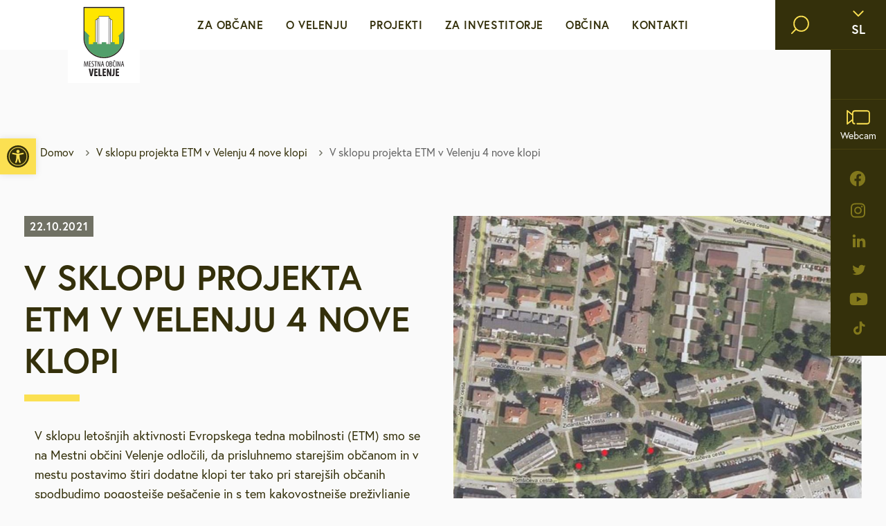

--- FILE ---
content_type: text/html; charset=UTF-8
request_url: https://www.velenje.si/v-sklopu-projekta-etm-v-velenju-4-nove-klopi/
body_size: 16486
content:
<!doctype html>
<html lang="sl-SI">
  <head>
  <meta charset="utf-8">
  <meta http-equiv="x-ua-compatible" content="ie=edge">
  <meta name="viewport" content="width=device-width, initial-scale=1, shrink-to-fit=no">

  <!-- Custom fonts -->
  <link rel="stylesheet" href="https://use.typekit.net/ggs1rdu.css">
  
  <!-- Default head -->
  <title>V sklopu projekta ETM v Velenju 4 nove klopi | velenje.si</title>
	<style>img:is([sizes="auto" i], [sizes^="auto," i]) { contain-intrinsic-size: 3000px 1500px }</style>
	
<!-- The SEO Framework by Sybre Waaijer -->
<link rel="canonical" href="https://www.velenje.si/v-sklopu-projekta-etm-v-velenju-4-nove-klopi/" />
<meta name="description" content="Prihodnje dni bomo postavili 4 nove klopi&#8230;" />
<meta property="og:type" content="article" />
<meta property="og:locale" content="sl_SI" />
<meta property="og:site_name" content="velenje.si" />
<meta property="og:title" content="V sklopu projekta ETM v Velenju 4 nove klopi | velenje.si" />
<meta property="og:description" content="Prihodnje dni bomo postavili 4 nove klopi&#8230;" />
<meta property="og:url" content="https://www.velenje.si/v-sklopu-projekta-etm-v-velenju-4-nove-klopi/" />
<meta property="og:image" content="https://www.velenje.si/app/uploads/2022/08/prikaz-postavitve-klopi-na-Tomsicevi.png" />
<meta property="og:image:width" content="922" />
<meta property="og:image:height" content="717" />
<meta property="article:published_time" content="2021-10-22T12:55:31+00:00" />
<meta property="article:modified_time" content="2022-08-19T12:57:55+00:00" />
<meta name="twitter:card" content="summary_large_image" />
<meta name="twitter:title" content="V sklopu projekta ETM v Velenju 4 nove klopi | velenje.si" />
<meta name="twitter:description" content="Prihodnje dni bomo postavili 4 nove klopi&#8230;" />
<meta name="twitter:image" content="https://www.velenje.si/app/uploads/2022/08/prikaz-postavitve-klopi-na-Tomsicevi.png" />
<script type="application/ld+json">{"@context":"https://schema.org","@graph":[{"@type":"WebSite","@id":"https://www.velenje.si/#/schema/WebSite","url":"https://www.velenje.si/","name":"velenje.si","description":"Mestna občina Velenje","inLanguage":"sl-SI","potentialAction":{"@type":"SearchAction","target":{"@type":"EntryPoint","urlTemplate":"https://www.velenje.si/search/{search_term_string}/"},"query-input":"required name=search_term_string"},"publisher":{"@type":"Organization","@id":"https://www.velenje.si/#/schema/Organization","name":"velenje.si","url":"https://www.velenje.si/","logo":{"@type":"ImageObject","url":"https://www.velenje.si/app/uploads/2022/05/apple-touch-icon1.png","contentUrl":"https://www.velenje.si/app/uploads/2022/05/apple-touch-icon1.png","width":180,"height":180}}},{"@type":"WebPage","@id":"https://www.velenje.si/v-sklopu-projekta-etm-v-velenju-4-nove-klopi/","url":"https://www.velenje.si/v-sklopu-projekta-etm-v-velenju-4-nove-klopi/","name":"V sklopu projekta ETM v Velenju 4 nove klopi | velenje.si","description":"Prihodnje dni bomo postavili 4 nove klopi&#8230;","inLanguage":"sl-SI","isPartOf":{"@id":"https://www.velenje.si/#/schema/WebSite"},"breadcrumb":{"@type":"BreadcrumbList","@id":"https://www.velenje.si/#/schema/BreadcrumbList","itemListElement":[{"@type":"ListItem","position":1,"item":"https://www.velenje.si/","name":"velenje.si"},{"@type":"ListItem","position":2,"item":"https://www.velenje.si/category/sporocila-za-javnost/","name":"Category: Sporočila za javnost"},{"@type":"ListItem","position":3,"name":"V sklopu projekta ETM v Velenju 4 nove klopi"}]},"potentialAction":{"@type":"ReadAction","target":"https://www.velenje.si/v-sklopu-projekta-etm-v-velenju-4-nove-klopi/"},"datePublished":"2021-10-22T12:55:31+00:00","dateModified":"2022-08-19T12:57:55+00:00","author":{"@type":"Person","@id":"https://www.velenje.si/#/schema/Person/e1b379c225219ec107b34e6651e1d1a0","name":"Azra Ahmetović"}}]}</script>
<!-- / The SEO Framework by Sybre Waaijer | 4.68ms meta | 0.09ms boot -->

<style id='pdfemb-pdf-embedder-viewer-style-inline-css' type='text/css'>
.wp-block-pdfemb-pdf-embedder-viewer{max-width:none}

</style>
<link rel="stylesheet" href="https://www.velenje.si/app/plugins/wordpress-lucky-wheel/css/firework.css?ver=1.2.8"><link rel="stylesheet" href="https://www.velenje.si/app/plugins/wordpress-lucky-wheel/css/snowflakes.css?ver=1.2.8"><link rel="stylesheet" href="https://www.velenje.si/app/plugins/wordpress-lucky-wheel/css/giftbox.css?ver=1.2.8"><link rel="stylesheet" href="https://www.velenje.si/app/plugins/wordpress-lucky-wheel/css/wordpress-lucky-wheel.css?ver=1.2.8"><style id='wordpress-lucky-wheel-frontend-style-inline-css' type='text/css'>
.wplwl_lucky_wheel_content {background-color:#fafafa;color:#0c0c0c;}.wplwl_wheel_icon{bottom:5px;right:5px;margin-right: -100%;}.wplwl_pointer:before{color:#f70707;}.wheel_content_right>.wplwl_user_lucky>.wplwl_spin_button{color:#000000;background-color:#ffbe10;}#wplwl_popup_canvas.wplwl_wheel_icon {
display: none;
}
.wp-lucky-wheel-shortcode-container ul {
list-style-type:none;
}
.wp-lucky-wheel-shortcode-wheel-gdpr-wrap {
    display: flex;
    align-items: flex-start;
    margin-top: 20px;
}
.wp-lucky-wheel-shortcode-wheel-gdpr-wrap input {
        margin-right: 20px !important;
}
</style>
<link rel="stylesheet" href="https://www.velenje.si/app/plugins/pojo-accessibility/modules/legacy/assets/css/style.min.css?ver=1.0.0"><link rel="stylesheet" href="https://www.velenje.si/app/plugins/aurora-heatmap/style.css?ver=1.7.1"><link rel="stylesheet" href="https://www.velenje.si/app/themes/wordkit-starter/dist/styles/main_283d2d46.css"><script src="https://www.velenje.si/wp/wp-includes/js/jquery/jquery.min.js?ver=3.7.1"></script><script src="https://www.velenje.si/wp/wp-includes/js/jquery/jquery-migrate.min.js?ver=3.4.1"></script><script type="text/javascript" id="file_uploads_nfpluginsettings-js-extra">
/* <![CDATA[ */
var params = {"clearLogRestUrl":"https:\/\/www.velenje.si\/wp-json\/nf-file-uploads\/debug-log\/delete-all","clearLogButtonId":"file_uploads_clear_debug_logger","downloadLogRestUrl":"https:\/\/www.velenje.si\/wp-json\/nf-file-uploads\/debug-log\/get-all","downloadLogButtonId":"file_uploads_download_debug_logger"};
/* ]]> */
</script>
<script src="https://www.velenje.si/app/plugins/ninja-forms-uploads/assets/js/nfpluginsettings.js?ver=3.3.23"></script><script type="text/javascript" id="wordpress-lucky-wheel-frontend-javascript-js-extra">
/* <![CDATA[ */
var _wplwl_get_email_params = {"ajaxurl":"https:\/\/www.velenje.si\/wp\/wp-admin\/admin-ajax.php?action=wplwl_get_email","pointer_position":"top","wheel_dot_color":"#000000","wheel_border_color":"#ffffff","wheel_center_color":"#ffffff","gdpr":"on","gdpr_warning":"Prosimo, da se strinjate z na\u0161imi pogoji.","position":"bottom-right","show_again":"24","scroll_amount":"50","show_again_unit":"h","intent":"popup_icon","hide_popup":"on","slice_text_color":"#fff","bg_color":["#71bb71","#b3b3b3","#ffff66","#ffc0cb","#b3b3b3","#ffff66","#ffc0cb","#b3b3b3","#ffff66","#ffc0cb","#b3b3b3","#ffff66","#ffc0cb","#b3b3b3","#ffff66","#ffc0cb","#b3b3b3","#ffff66"],"slices_text_color":["#ffffff","#ffffff","#ffffff","#ffffff","#ffffff","#ffffff","#ffffff","#ffffff","#ffffff","#ffffff","#ffffff","#ffffff","#ffffff","#ffffff","#ffffff","#ffffff","#ffffff","#ffffff"],"label":["DM","Iglu \u0161port","","Malinca","Boutique Black Jack","","Optika Fortuna","Espresso Momento","","Optika Podgor\u0161ek","Espresso Momento","","Optika Podgor\u0161ek","Frizerski studio Boom","","Velma","",""],"prize_type":["custom","custom","custom","custom","custom","custom","custom","custom","custom","custom","custom","custom","custom","custom","custom","custom","custom","custom"],"spinning_time":"4","wheel_speed":"3","auto_close":"0","show_wheel":"5","time_if_close":"86400","empty_email_warning":"E-mail naslov *","wplwl_warring_recaptcha":"*Require reCAPTCHA verification","invalid_email_warning":"*Vnesite veljaven elektronski naslov","limit_time_warning":"Igrate lahko samo enkrat na 24 ur","custom_field_name_enable":"on","custom_field_name_enable_mobile":"on","custom_field_name_required":"on","custom_field_name_message":"Ime in priimek sta obvezna!","custom_field_mobile_enable":"","custom_field_mobile_enable_mobile":"","custom_field_mobile_required":"","custom_field_mobile_message":"Mobile is required!","show_full_wheel":"","font_size":"90","wheel_size":"135","is_mobile":"","congratulations_effect":"firework","images_dir":"https:\/\/www.velenje.si\/app\/plugins\/wordpress-lucky-wheel\/images\/","language":"","rotate":"","font_text_wheel":"","wplwl_recaptcha_site_key":"","wplwl_recaptcha_version":"3","wplwl_recaptcha_secret_theme":"light","wplwl_recaptcha":"","wplwl_skip_enter_email":""};
/* ]]> */
</script>
<script src="https://www.velenje.si/app/plugins/wordpress-lucky-wheel/js/wordpress-lucky-wheel.js?ver=1.2.8"></script><script type="text/javascript" id="aurora-heatmap-js-extra">
/* <![CDATA[ */
var aurora_heatmap = {"_mode":"reporter","ajax_url":"https:\/\/www.velenje.si\/wp\/wp-admin\/admin-ajax.php","action":"aurora_heatmap","reports":"click_pc,click_mobile","debug":"0","ajax_delay_time":"3000","ajax_interval":"10","ajax_bulk":null};
/* ]]> */
</script>
<script src="https://www.velenje.si/app/plugins/aurora-heatmap/js/aurora-heatmap.min.js?ver=1.7.1"></script><style type="text/css">
#pojo-a11y-toolbar .pojo-a11y-toolbar-toggle a{ background-color: #fbe052;	color: #34300b;}
#pojo-a11y-toolbar .pojo-a11y-toolbar-overlay, #pojo-a11y-toolbar .pojo-a11y-toolbar-overlay ul.pojo-a11y-toolbar-items.pojo-a11y-links{ border-color: #fbe052;}
body.pojo-a11y-focusable a:focus{ outline-style: solid !important;	outline-width: 1px !important;	outline-color: #FF0000 !important;}
#pojo-a11y-toolbar{ top: 200px !important;}
#pojo-a11y-toolbar .pojo-a11y-toolbar-overlay{ background-color: #ffffff;}
#pojo-a11y-toolbar .pojo-a11y-toolbar-overlay ul.pojo-a11y-toolbar-items li.pojo-a11y-toolbar-item a, #pojo-a11y-toolbar .pojo-a11y-toolbar-overlay p.pojo-a11y-toolbar-title{ color: #333333;}
#pojo-a11y-toolbar .pojo-a11y-toolbar-overlay ul.pojo-a11y-toolbar-items li.pojo-a11y-toolbar-item a.active{ background-color: #4054b2;	color: #ffffff;}
@media (max-width: 767px) { #pojo-a11y-toolbar { top: 150px !important; } }</style><link rel="icon" href="https://www.velenje.si/app/uploads/2022/05/apple-touch-icon1-150x150.png" sizes="32x32">
<link rel="icon" href="https://www.velenje.si/app/uploads/2022/05/apple-touch-icon1.png" sizes="192x192">
<link rel="apple-touch-icon" href="https://www.velenje.si/app/uploads/2022/05/apple-touch-icon1.png">
<meta name="msapplication-TileImage" content="https://www.velenje.si/app/uploads/2022/05/apple-touch-icon1.png">
		<style type="text/css" id="wp-custom-css">
			#chatbotIcon {
	bottom: initial !important;
    top: 15px !important;
    right: 158px !important;
    z-index: 100000;
    width: 40px !important;
    height: 40px !important;
}
#popup {
	z-index: 999999 !important;
}

#global-popup .modal-body {
	text-align: center;
}
@media (max-width: 1600px) {
	#chatbotIcon {

    right: 117px !important;

}
}

@media (max-width: 1400px) {
	#chatbotIcon {
    right: 174px !important;
	}
}

@media (max-width: 1400px) {
	#chatbotIcon {
    right: 174px !important;
	}
}

@media (max-width: 993px) {
	#chatbotIcon {
		right: 100px !important;
        top: 56px;
		}
}		</style>
		
  
  
         <script>
    window.dataLayer = window.dataLayer || [];
    function gtag() {
        dataLayer.push(arguments);
    }
    gtag("consent", "default", {
        ad_storage: "denied",
        ad_user_data: "denied", 
        ad_personalization: "denied",
        analytics_storage: "denied",
        functionality_storage: "denied",
        personalization_storage: "denied",
        security_storage: "granted",
        wait_for_update: 2000,
    });
    gtag("set", "ads_data_redaction", true);
    gtag("set", "url_passthrough", true);
</script>

<!-- Start cookieyes banner -->
	<script id="cookieyes" type="text/javascript" src="https://cdn-cookieyes.com/client_data/9c34b42c3ef2b60aba302dcb/script.js"></script>
	<!-- End cookieyes banner -->

<script type="text/javascript">
  (function(i,s,o,g,r,a,m){i['GoogleAnalyticsObject']=r;i[r]=i[r]||function(){
  (i[r].q=i[r].q||[]).push(arguments)},i[r].l=1*new Date();a=s.createElement(o),
  m=s.getElementsByTagName(o)[0];a.async=1;a.src=g;m.parentNode.insertBefore(a,m)
  })(window,document,'script','//www.google-analytics.com/analytics.js','ga');

  ga('create', 'UA-11637271-1', 'auto');
  ga('send', 'pageview');

</script>

<!-- Google tag (gtag.js) -->
<script type="text/javascript" async src="https://www.googletagmanager.com/gtag/js?id=G-5CPYSYXWWW"></script>
<script>
  window.dataLayer = window.dataLayer || [];
  function gtag(){dataLayer.push(arguments);}
  gtag('js', new Date());

  gtag('config', 'G-5CPYSYXWWW');
</script>



<!-- Meta Pixel Code -->
<script>
!function(f,b,e,v,n,t,s)
{if(f.fbq)return;n=f.fbq=function(){n.callMethod?
n.callMethod.apply(n,arguments):n.queue.push(arguments)};
if(!f._fbq)f._fbq=n;n.push=n;n.loaded=!0;n.version='2.0';
n.queue=[];t=b.createElement(e);t.async=!0;
t.src=v;s=b.getElementsByTagName(e)[0];
s.parentNode.insertBefore(t,s)}(window, document,'script',
'https://connect.facebook.net/en_US/fbevents.js');
fbq('init', '1298964414322812');
fbq('track', 'PageView');
</script>
<noscript><img height="1" width="1" style="display:none"
src="https://www.facebook.com/tr?id=1298964414322812&ev=PageView&noscript=1"
/></noscript>
<!-- End Meta Pixel Code -->  
    </head>
  <body class="wp-singular post-template-default single single-post postid-8894 single-format-standard wp-theme-wordkit-starterresources v-sklopu-projekta-etm-v-velenju-4-nove-klopi app-data index-data singular-data single-data single-post-data single-post-v-sklopu-projekta-etm-v-velenju-4-nove-klopi-data">
    
    <!-- WK hidden body start code from globals -->
    
        
    <!-- START : Header -->
<header class="header-main">
  <div class="header-main__left">

          <a class="header-main__logo" href="https://www.velenje.si/">
        <img class="header-main__logo--default" src="/app/uploads/2022/05/logo.svg" alt="velenje.si">
        <img class="header-main__logo--scroll" src="/app/uploads/2022/05/logo-scroll.svg" alt="velenje.si">
      </a>
    
  </div>
  <div class="header-main__middle">

    <div class="menu">

      <div class="header-search">
        <div class="header-search__inner">
          <div class="header-search__form">
            <div class="search-form">
	<form action="https://www.velenje.si/">
		<i class="icon icon-search"></i>
		<label for="header-search" class="header-search__input-label sr-only">Vpišite iskalni niz</label>
		<input class="header-search__input" type="text" id="header-search" required name="s" value="" placeholder="Vpišite iskalni niz" aria-label="Vpišite iskalni niz" />
		<button type="submit" class="btn header-search__submit">Išči</button>
	</form>
</div>
          </div>
        </div>
      </div>

      <div class="header-main__buttons">
        <div class="header-main__buttons-item">
          <div class="language-switch text-18 text-bold">

            <button class="language-switch__button covered">
              <i class="icon icon-chevron-down"></i>
              <span>sl</span>
            </button>

                        <div class="language-switch__dropdown">
                              <a class="language-switch__dropdown-link" href="https://www.velenje.si/v-sklopu-projekta-etm-v-velenju-4-nove-klopi/">
                  <img src="https://www.velenje.si/app/themes/wordkit-starter/dist/images/sl-flag_ad1b5896.svg" alt="SI" width="48" height="27">
                  <span>SI</span>
                </a>
                              <a class="language-switch__dropdown-link" href="https://www.velenje.si/en/">
                  <img src="https://www.velenje.si/app/themes/wordkit-starter/dist/images/en-flag_b36bd0b8.svg" alt="EN" width="48" height="27">
                  <span>EN</span>
                </a>
                          </div>

          </div>
        </div>
        
                  
          <div class="header-main__buttons-item weather-widget invisible">
                      </div>
                          <div class="header-main__buttons-item">
            <a href="http://www.velenje.si/o-velenju/spletna-kamera-in-vreme/#velenje-v-zivo" target="" class="header-main__buttons-link covered">
              <i class="icon icon-webcam"></i>
              <span>Webcam</span>
            </a>
          </div>
        
                  <div class="social-nav d-none d-lg-block">
            <ul>
                              <li class="social-nav__item">
                  <a class="social-nav__link" href="https://sl-si.facebook.com/movelenje/" target="_blank" rel="noopener noreferrer" aria-label="facebook">
                    <i class="icon icon-facebook"></i>
                  </a>
                </li>
                              <li class="social-nav__item">
                  <a class="social-nav__link" href="https://www.instagram.com/mestnaobcinavelenje/" target="_blank" rel="noopener noreferrer" aria-label="instagram">
                    <i class="icon icon-instagram"></i>
                  </a>
                </li>
                              <li class="social-nav__item">
                  <a class="social-nav__link" href="https://www.linkedin.com/company/mestna-ob%C4%8Dina-velenje-municipality-of-velenje/" target="_blank" rel="noopener noreferrer" aria-label="linkedin">
                    <i class="icon icon-linkedin"></i>
                  </a>
                </li>
                              <li class="social-nav__item">
                  <a class="social-nav__link" href="https://twitter.com/mo_velenje" target="_blank" rel="noopener noreferrer" aria-label="twitter">
                    <i class="icon icon-twitter"></i>
                  </a>
                </li>
                              <li class="social-nav__item">
                  <a class="social-nav__link" href="https://www.youtube.com/channel/UCYdKPjmmyyM6XARrzdp6KlA" target="_blank" rel="noopener noreferrer" aria-label="youtube">
                    <i class="icon icon-youtube"></i>
                  </a>
                </li>
                              <li class="social-nav__item">
                  <a class="social-nav__link" href="https://www.tiktok.com/discover/Mo-velenje" target="_blank" rel="noopener noreferrer" aria-label="tiktok">
                    <i class="icon icon-tiktok"></i>
                  </a>
                </li>
                          </ul>
          </div>
              </div>
            
      <nav>
                  <ul id="menu-menu-si" class="menu"><li class='menu__item has-subnav' tabindex='0' ><a class="menu__link text-16 level-1" href="http://www.velenje.si/sporocila-za-javnost/" target="" rel="">Za občane</a><div class="menu__dropdown">	<div class="menu__dropdown-container">		<div class="menu__dropdown-row">			<div class="menu__dropdown-col">				<ul><li class='menu__dropdown-item' ><a class="menu__link text-16 level-2" href="https://www.velenje.si/sporocila-za-javnost/" target="" rel="">Sporočila za javnost</a></li>
<li class='menu__dropdown-item' ><a class="menu__link text-16 level-2" href="https://www.velenje.si/za-obcane/e-vlozisce/" target="" rel="">e-VLOŽIŠČE</a><span class="menu__dropdown-arrow" role="button" aria-label="open sub nav"><i class="icon icon-chevron-right"></i></span><div class="menu__dropdown-subnav" tabindex="0">	<ul><li class='menu__dropdown-item' ><a class="menu__link text-16 level-3" href="https://vloge.velenje.si/" target="" rel="">VLOGE in OBRAZCI</a></li>
	</ul></div></li>
<li class='menu__dropdown-item' ><a class="menu__link text-16 level-2" href="https://www.velenje.si/za-obcane/javne-objave-in-razpisi/" target="" rel="">Javne objave in razpisi</a></li>
<li class='menu__dropdown-item' ><a class="menu__link text-16 level-2" href="http://www.velenje.si/za-obcane/brezplacni-javni-prevoz/lokalc/" target="" rel="">Brezplačni javni prevoz</a><span class="menu__dropdown-arrow" role="button" aria-label="open sub nav"><i class="icon icon-chevron-right"></i></span><div class="menu__dropdown-subnav" tabindex="0">	<ul><li class='menu__dropdown-item' ><a class="menu__link text-16 level-3" href="https://www.velenje.si/za-obcane/brezplacni-javni-prevoz/lokalc/" target="" rel="">Lokalc</a></li>
<li class='menu__dropdown-item' ><a class="menu__link text-16 level-3" href="https://www.velenje.si/za-obcane/brezplacni-javni-prevoz/avtomatiziran-sistem-za-izposojo-navadnih-in-elektricnih-koles-bicy/" target="" rel="">Bicy</a></li>
	</ul></div></li>
<li class='menu__dropdown-item' ><a class="menu__link text-16 level-2" href="https://www.velenje.si/za-obcane/medobcinsko-redarstvo/" target="" rel="">Medobčinsko redarstvo</a><span class="menu__dropdown-arrow" role="button" aria-label="open sub nav"><i class="icon icon-chevron-right"></i></span><div class="menu__dropdown-subnav" tabindex="0">	<ul><li class='menu__dropdown-item' ><a class="menu__link text-16 level-3" href="https://www.velenje.si/za-obcane/medobcinsko-redarstvo/porocila-o-delu-medobcinskega-redarstva/" target="" rel="">Poročila o delu medobčinskega redarstva</a></li>
<li class='menu__dropdown-item' ><a class="menu__link text-16 level-3" href="https://www.velenje.si/za-obcane/medobcinsko-redarstvo/obrazci-in-vloge/" target="" rel="">Obrazci in vloge</a></li>
<li class='menu__dropdown-item' ><a class="menu__link text-16 level-3" href="https://www.velenje.si/za-obcane/medobcinsko-redarstvo/pristojnosti-in-pooblastila/" target="" rel="">Pristojnosti in pooblastila</a></li>
	</ul></div></li>
<li class='menu__dropdown-item' ><a class="menu__link text-16 level-2" href="https://www.velenje.si/za-obcane/za-mlade-in-druzine/" target="" rel="">Za mlade in družine</a></li>
<li class='menu__dropdown-item' ><a class="menu__link text-16 level-2" href="https://www.velenje.si/za-obcane/za-starejse-upokojence-in-invalide/" target="" rel="">Za starejše, upokojence in invalide</a><span class="menu__dropdown-arrow" role="button" aria-label="open sub nav"><i class="icon icon-chevron-right"></i></span><div class="menu__dropdown-subnav" tabindex="0">	<ul><li class='menu__dropdown-item' ><a class="menu__link text-16 level-3" href="http://www.velenje.si/za-obcane/za-starejse-upokojence-in-invalide/#kamerat" target="" rel="">Kamerat</a></li>
	</ul></div></li>
<li class='menu__dropdown-item' ><a class="menu__link text-16 level-2" href="https://www.velenje.si/za-obcane/stanovanja/" target="" rel="">Stanovanja</a><span class="menu__dropdown-arrow" role="button" aria-label="open sub nav"><i class="icon icon-chevron-right"></i></span><div class="menu__dropdown-subnav" tabindex="0">	<ul><li class='menu__dropdown-item' ><a class="menu__link text-16 level-3" href="http://www.velenje.si/za-obcane/stanovanja/#neprofitna-stanovanja" target="" rel="">Neprofitna stanovanja</a></li>
	</ul></div></li>
<li class='menu__dropdown-item' ><a class="menu__link text-16 level-2" href="https://www.velenje.si/za-obcane/urejanje-prostora/" target="" rel="">Urejanje prostora</a><span class="menu__dropdown-arrow" role="button" aria-label="open sub nav"><i class="icon icon-chevron-right"></i></span><div class="menu__dropdown-subnav" tabindex="0">	<ul><li class='menu__dropdown-item' ><a class="menu__link text-16 level-3" href="https://www.velenje.si/za-obcane/urejanje-prostora/veljavni-prostorski-akti/" target="" rel="">Veljavni prostorski akti</a></li>
<li class='menu__dropdown-item' ><a class="menu__link text-16 level-3" href="https://www.velenje.si/za-obcane/urejanje-prostora/obcinski-prostorski-nacrt/" target="" rel="">Občinski prostorski načrt</a></li>
<li class='menu__dropdown-item' ><a class="menu__link text-16 level-3" href="https://www.velenje.si/za-obcane/urejanje-prostora/prostorski-akti-v-pripravi/" target="" rel="">Prostorski akti v pripravi</a></li>
<li class='menu__dropdown-item' ><a class="menu__link text-16 level-3" href="https://www.velenje.si/za-obcane/urejanje-prostora/gis-prostorske-karte/" target="" rel="">GIS – prostorske karte</a></li>
<li class='menu__dropdown-item' ><a class="menu__link text-16 level-3" href="https://www.velenje.si/za-obcane/urejanje-prostora/odmera-komunalnega-prispevka-v-mov/" target="" rel="">Odmera komunalnega prispevka</a></li>
<li class='menu__dropdown-item' ><a class="menu__link text-16 level-3" href="https://www.velenje.si/za-obcane/urejanje-prostora/lokacijske-preveritve/" target="" rel="">Lokacijske preveritve</a></li>
<li class='menu__dropdown-item' ><a class="menu__link text-16 level-3" href="https://www.velenje.si/za-obcane/urejanje-prostora/natecaji/" target="" rel="">Natečaji</a></li>
	</ul></div></li>
<li class='menu__dropdown-item' ><a class="menu__link text-16 level-2" href="https://www.velenje.si/za-obcane/varstvo-okolja/" target="" rel="">Varstvo okolja</a><span class="menu__dropdown-arrow" role="button" aria-label="open sub nav"><i class="icon icon-chevron-right"></i></span><div class="menu__dropdown-subnav" tabindex="0">	<ul><li class='menu__dropdown-item' ><a class="menu__link text-16 level-3" href="https://www.velenje.si/za-obcane/varstvo-okolja/splosno/" target="" rel="">Splošno</a></li>
<li class='menu__dropdown-item' ><a class="menu__link text-16 level-3" href="https://www.velenje.si/za-obcane/varstvo-okolja/dejavniki-varovanja/" target="" rel="">Dejavniki varovanja</a></li>
<li class='menu__dropdown-item' ><a class="menu__link text-16 level-3" href="https://www.velenje.si/za-obcane/varstvo-okolja/dejavniki-pritiska/" target="" rel="">Dejavniki pritiska</a></li>
	</ul></div></li>
<li class='menu__dropdown-item' ><a class="menu__link text-16 level-2" href="https://www.velenje.si/za-obcane/mestna-blagajna/" target="" rel="">Mestna blagajna</a></li>
<li class='menu__dropdown-item' ><a class="menu__link text-16 level-2" href="http://www.velenje.si/za-obcane/druzbene-dejavnosti/kultura/" target="" rel="">Družbene dejavnosti</a><span class="menu__dropdown-arrow" role="button" aria-label="open sub nav"><i class="icon icon-chevron-right"></i></span><div class="menu__dropdown-subnav" tabindex="0">	<ul><li class='menu__dropdown-item' ><a class="menu__link text-16 level-3" href="https://www.velenje.si/za-obcane/druzbene-dejavnosti/kultura/" target="" rel="">Kultura</a></li>
<li class='menu__dropdown-item' ><a class="menu__link text-16 level-3" href="https://www.velenje.si/za-obcane/druzbene-dejavnosti/sport/" target="" rel="">Šport</a></li>
<li class='menu__dropdown-item' ><a class="menu__link text-16 level-3" href="https://www.velenje.si/za-obcane/druzbene-dejavnosti/vzgoja-in-izobrazevanje/" target="" rel="">Vzgoja in izobraževanje</a></li>
<li class='menu__dropdown-item' ><a class="menu__link text-16 level-3" href="https://www.velenje.si/za-obcane/druzbene-dejavnosti/zdravstvo-in-sociala/" target="" rel="">Zdravstvo in sociala</a></li>
	</ul></div></li>
<li class='menu__dropdown-item' ><a class="menu__link text-16 level-2" href="https://www.velenje.si/za-obcane/zascita-in-resevanje/" target="" rel="">Zaščita in reševanje</a></li>
<li class='menu__dropdown-item' ><a class="menu__link text-16 level-2" href="https://www.velenje.si/za-obcane/brezplacna-svetovanja/" target="" rel="">Brezplačna svetovanja</a><span class="menu__dropdown-arrow" role="button" aria-label="open sub nav"><i class="icon icon-chevron-right"></i></span><div class="menu__dropdown-subnav" tabindex="0">	<ul><li class='menu__dropdown-item' ><a class="menu__link text-16 level-3" href="https://www.velenje.si/za-obcane/brezplacna-svetovanja/#pravno-svetovanje" target="" rel="">Pravno svetovanje</a></li>
<li class='menu__dropdown-item' ><a class="menu__link text-16 level-3" href="https://www.velenje.si/za-obcane/brezplacna-svetovanja/#podnebno-energetsko-svetovanje" target="" rel="">Podnebno energetsko svetovanje</a></li>
<li class='menu__dropdown-item' ><a class="menu__link text-16 level-3" href="https://www.velenje.si/za-obcane/brezplacna-svetovanja/#podjetnisko-svetovanje" target="" rel="">Podjetniško svetovanje</a></li>
<li class='menu__dropdown-item' ><a class="menu__link text-16 level-3" href="https://www.velenje.si/za-obcane/brezplacna-svetovanja/#svetovanje-o-pravicnem-prehodu" target="" rel="">Svetovanje o pravičnem prehodu</a></li>
<li class='menu__dropdown-item' ><a class="menu__link text-16 level-3" href="https://www.velenje.si/za-obcane/brezplacna-svetovanja/#brezplacna-psiholoska-svetovalnica" target="" rel="">Brezplačna psihološka svetovalnica</a></li>
	</ul></div></li>
<li class='menu__dropdown-item' ><a class="menu__link text-16 level-2" href="https://www.velenje.si/za-obcane/defibrilatorji-slusne-zanke/" target="" rel="">Defibrilatorji, slušne zanke</a></li>
<li class='menu__dropdown-item' ><a class="menu__link text-16 level-2" href="https://pobude.velenje.si/" target="" rel="">Sooblikujmo Velenje</a></li>
<li class='menu__dropdown-item' ><a class="menu__link text-16 level-2" href="https://www.velenje.si/za-obcane/pozivi-k-sodelovanju/" target="" rel="">Pozivi k sodelovanju</a></li>
				</ul>			</div>		</div>	</div></div></li>
<li class='menu__item has-subnav' tabindex='0' ><a class="menu__link text-16 level-1" href="http://www.velenje.si/o-velenju/mesto-s-srcem/" target="" rel="">O Velenju</a><div class="menu__dropdown">	<div class="menu__dropdown-container">		<div class="menu__dropdown-row">			<div class="menu__dropdown-col">				<ul><li class='menu__dropdown-item' ><a class="menu__link text-16 level-2" href="https://www.velenje.si/o-velenju/mesto-s-srcem/" target="" rel="">Mesto s srcem</a></li>
<li class='menu__dropdown-item' ><a class="menu__link text-16 level-2" href="https://www.velenje.si/o-velenju/prejeti-nazivi-in-nagrade/" target="" rel="">Prejeti nazivi in nagrade</a></li>
<li class='menu__dropdown-item' ><a class="menu__link text-16 level-2" href="https://www.velenje.si/o-velenju/mobilnost/" target="" rel="">Mobilnost</a><span class="menu__dropdown-arrow" role="button" aria-label="open sub nav"><i class="icon icon-chevron-right"></i></span><div class="menu__dropdown-subnav" tabindex="0">	<ul><li class='menu__dropdown-item' ><a class="menu__link text-16 level-3" href="https://www.velenje.si/o-velenju/mobilnost/gremo-s-kolesom/" target="" rel="">Gremo s kolesom</a></li>
	</ul></div></li>
<li class='menu__dropdown-item' ><a class="menu__link text-16 level-2" href="https://www.velenje.si/o-velenju/turizem/" target="" rel="">Turizem</a></li>
<li class='menu__dropdown-item' ><a class="menu__link text-16 level-2" href="https://www.velenje.si/o-velenju/gospodarstvo/" target="" rel="">Gospodarstvo</a><span class="menu__dropdown-arrow" role="button" aria-label="open sub nav"><i class="icon icon-chevron-right"></i></span><div class="menu__dropdown-subnav" tabindex="0">	<ul><li class='menu__dropdown-item' ><a class="menu__link text-16 level-3" href="http://www.velenje.si/o-velenju/gospodarstvo/#podjetnistvo" target="" rel="">Podjetništvo</a></li>
<li class='menu__dropdown-item' ><a class="menu__link text-16 level-3" href="http://www.velenje.si/o-velenju/gospodarstvo/#kmetijstvo" target="" rel="">Kmetijstvo</a></li>
<li class='menu__dropdown-item' ><a class="menu__link text-16 level-3" href="http://www.velenje.si/o-velenju/gospodarstvo/#obrt" target="" rel="">Obrt</a></li>
<li class='menu__dropdown-item' ><a class="menu__link text-16 level-3" href="http://www.velenje.si/o-velenju/gospodarstvo/#start-up" target="" rel="">Start up</a></li>
	</ul></div></li>
<li class='menu__dropdown-item' ><a class="menu__link text-16 level-2" href="https://www.velenje.si/o-velenju/kulturni-utrip/" target="" rel="">Kulturni utrip</a></li>
<li class='menu__dropdown-item' ><a class="menu__link text-16 level-2" href="http://www.velenje.si/o-velenju/dediscina/gradovi/" target="" rel="">Dediščina</a></li>
<li class='menu__dropdown-item' ><a class="menu__link text-16 level-2" href="https://www.velenje.si/o-velenju/rekreacija/" target="" rel="">Rekreacija</a></li>
<li class='menu__dropdown-item' ><a class="menu__link text-16 level-2" href="https://www.velenje.si/o-velenju/statistika/" target="" rel="">Statistika</a></li>
<li class='menu__dropdown-item' ><a class="menu__link text-16 level-2" href="https://www.velenje.si/o-velenju/zgodovina-mesta/" target="" rel="">Zgodovina mesta</a></li>
<li class='menu__dropdown-item' ><a class="menu__link text-16 level-2" href="https://www.velenje.si/o-velenju/spletna-kamera-in-vreme/" target="" rel="">Spletna kamera in vreme</a></li>
<li class='menu__dropdown-item' ><a class="menu__link text-16 level-2" href="https://www.velenje.si/o-velenju/promocijske-fotografije/" target="" rel="">Promocijske fotografije</a></li>
				</ul>			</div>		</div>	</div></div></li>
<li class='menu__item has-subnav' tabindex='0' ><a class="menu__link text-16 level-1" href="https://www.velenje.si/projekti/" target="" rel="">Projekti</a><div class="menu__dropdown">	<div class="menu__dropdown-container">		<div class="menu__dropdown-row">			<div class="menu__dropdown-col">				<ul><li class='menu__dropdown-item' ><a class="menu__link text-16 level-2" href="https://www.velenje.si/projekti/#izpostavljeno" target="" rel="">Izpostavljeno</a></li>
<li class='menu__dropdown-item' ><a class="menu__link text-16 level-2" href="https://www.velenje.si/projekti/?area=&eu=&status=inprogress#filter" target="" rel="">V teku</a></li>
<li class='menu__dropdown-item' ><a class="menu__link text-16 level-2" href="http://www.velenje.si/projekti/#filter" target="" rel="">Vsi projekti</a></li>
<li class='menu__dropdown-item' ><a class="menu__link text-16 level-2" href="https://www.velenje.si/projekti/?area=&eu=&status=finished#filter" target="" rel="">Že izvedeni</a></li>
				</ul>			</div>		</div>	</div></div></li>
<li class='menu__item has-subnav' tabindex='0' ><a class="menu__link text-16 level-1" href="https://www.velenje.si/za-investitorje/" target="" rel="">Za investitorje</a><div class="menu__dropdown">	<div class="menu__dropdown-container">		<div class="menu__dropdown-row">			<div class="menu__dropdown-col">				<ul><li class='menu__dropdown-item' ><a class="menu__link text-16 level-2" href="http://www.velenje.si/za-investitorje/#prednosti-velenja" target="" rel="">Prednosti Velenja</a></li>
<li class='menu__dropdown-item' ><a class="menu__link text-16 level-2" href="http://www.velenje.si/za-investitorje/#ozemlja-in-lokacije" target="" rel="">Ozemlja in lokacije</a><span class="menu__dropdown-arrow" role="button" aria-label="open sub nav"><i class="icon icon-chevron-right"></i></span><div class="menu__dropdown-subnav" tabindex="0">	<ul><li class='menu__dropdown-item' ><a class="menu__link text-16 level-3" href="https://www.velenje.si/za-investitorje/ozemlja-in-lokacije#poslovne-cone" target="" rel="">Poslovne cone</a></li>
<li class='menu__dropdown-item' ><a class="menu__link text-16 level-3" href="https://www.velenje.si/za-investitorje/ozemlja-in-lokacije#stanovanjske-povrsine" target="" rel="">Stanovanjske površine</a></li>
	</ul></div></li>
<li class='menu__dropdown-item' ><a class="menu__link text-16 level-2" href="http://www.velenje.si/za-investitorje/#prodaja-nepremicnin" target="" rel="">Prodaja nepremičnin</a></li>
<li class='menu__dropdown-item' ><a class="menu__link text-16 level-2" href="http://www.velenje.si/za-investitorje/#razvojne-priloznosti" target="" rel="">Razvojne priložnosti</a></li>
				</ul>			</div>		</div>	</div></div></li>
<li class='menu__item has-subnav' tabindex='0' ><a class="menu__link text-16 level-1" href="http://www.velenje.si/obcina/zupan/" target="" rel="">Občina</a><div class="menu__dropdown">	<div class="menu__dropdown-container">		<div class="menu__dropdown-row">			<div class="menu__dropdown-col">				<ul><li class='menu__dropdown-item' ><a class="menu__link text-16 level-2" href="http://www.velenje.si/obcina/zupan/#zupan" target="" rel="">Župan</a></li>
<li class='menu__dropdown-item' ><a class="menu__link text-16 level-2" href="https://www.velenje.si/obcina/zupan/podzupanji/" target="" rel="">Podžupani</a></li>
<li class='menu__dropdown-item' ><a class="menu__link text-16 level-2" href="http://www.velenje.si/obcina/svetnice-in-svetniki/" target="" rel="">Svet</a><span class="menu__dropdown-arrow" role="button" aria-label="open sub nav"><i class="icon icon-chevron-right"></i></span><div class="menu__dropdown-subnav" tabindex="0">	<ul><li class='menu__dropdown-item' ><a class="menu__link text-16 level-3" href="https://www.velenje.si/obcina/svetnice-in-svetniki/" target="" rel="">Sklic Sveta MOV 2022-2026</a></li>
<li class='menu__dropdown-item' ><a class="menu__link text-16 level-3" href="https://www.velenje.si/obcina/svet/sklic-sveta-mov-2022-2026/" target="" rel="">Aktualna seja sveta</a></li>
<li class='menu__dropdown-item' ><a class="menu__link text-16 level-3" href="https://www.velenje.si/obcina/svet/delovna-telesa-in-odbori/" target="" rel="">Delovna telesa in odbori</a></li>
<li class='menu__dropdown-item' ><a class="menu__link text-16 level-3" href="https://www.velenje.si/obcina/svet/nacin-dela-sveta-mestne-obcine-velenje/" target="" rel="">Način dela</a></li>
<li class='menu__dropdown-item' ><a class="menu__link text-16 level-3" href="https://www.velenje.si/obcina/svet/arhiv-sej-sveta/" target="" rel="">Arhiv sej Sveta</a></li>
	</ul></div></li>
<li class='menu__dropdown-item' ><a class="menu__link text-16 level-2" href="https://www.velenje.si/obcina/uprava/" target="" rel="">Uprava</a><span class="menu__dropdown-arrow" role="button" aria-label="open sub nav"><i class="icon icon-chevron-right"></i></span><div class="menu__dropdown-subnav" tabindex="0">	<ul><li class='menu__dropdown-item' ><a class="menu__link text-16 level-3" href="http://www.velenje.si/obcina/uprava/#urad-za-javne-finance-in-splosne-zadeve" target="" rel="">Urad za javne finance in splošne zadeve</a></li>
<li class='menu__dropdown-item' ><a class="menu__link text-16 level-3" href="http://www.velenje.si/obcina/uprava/#urad-za-premozenje-in-investicije" target="" rel="">Urad za premoženje in investicije</a></li>
<li class='menu__dropdown-item' ><a class="menu__link text-16 level-3" href="http://www.velenje.si/obcina/uprava/#urad-za-urejanje-prostora" target="" rel="">Urad za urejanje prostora</a></li>
<li class='menu__dropdown-item' ><a class="menu__link text-16 level-3" href="http://www.velenje.si/obcina/uprava/#urad-za-komunalne-dejavnosti" target="" rel="">Urad za komunalne dejavnosti</a></li>
<li class='menu__dropdown-item' ><a class="menu__link text-16 level-3" href="http://www.velenje.si/obcina/uprava/#urad-za-druzbene-dejavnosti" target="" rel="">Urad za družbene dejavnosti</a></li>
<li class='menu__dropdown-item' ><a class="menu__link text-16 level-3" href="http://www.velenje.si/obcina/uprava/#urad-za-gospodarski-razvoj-in-prestrukturiranje" target="" rel="">Urad za gospodarski razvoj in prestrukturiranje</a></li>
<li class='menu__dropdown-item' ><a class="menu__link text-16 level-3" href="http://www.velenje.si/obcina/uprava/#kabinet-zupana" target="" rel="">Kabinet župana</a></li>
<li class='menu__dropdown-item' ><a class="menu__link text-16 level-3" href="http://www.velenje.si/obcina/uprava/#sluzba-za-notranjo-revizijo" target="" rel="">Služba za notranjo revizijo</a></li>
<li class='menu__dropdown-item' ><a class="menu__link text-16 level-3" href="http://www.velenje.si/obcina/uprava/#skupna-obcinska-uprava-sasa-regije" target="" rel="">Skupna občinska uprava SAŠA regije</a></li>
	</ul></div></li>
<li class='menu__dropdown-item' ><a class="menu__link text-16 level-2" href="https://www.velenje.si/obcina/nadzorni-odbor-mov/" target="" rel="">Nadzorni odbor</a></li>
<li class='menu__dropdown-item' ><a class="menu__link text-16 level-2" href="https://www.velenje.si/obcina/ostali-organi-mov/" target="" rel="">Ostali organi</a></li>
<li class='menu__dropdown-item' ><a class="menu__link text-16 level-2" href="https://www.velenje.si/obcina/krajevne-skupnosti-in-mestne-cetrti-v-mestni-obcini-velenje/" target="" rel="">Krajevne skupnosti in mestne četrti v Mestni občini Velenje</a></li>
<li class='menu__dropdown-item' ><a class="menu__link text-16 level-2" href="https://www.velenje.si/obcina/mednarodno-sodelovanje/" target="" rel="">Mednarodno sodelovanje</a></li>
<li class='menu__dropdown-item' ><a class="menu__link text-16 level-2" href="https://www.velenje.si/obcina/proracuni/" target="" rel="">Proračuni</a></li>
<li class='menu__dropdown-item' ><a class="menu__link text-16 level-2" href="https://www.velenje.si/obcina/katalog-informacij-javnega-znacaja/" target="" rel="">Katalog informacij javnega značaja</a></li>
<li class='menu__dropdown-item' ><a class="menu__link text-16 level-2" href="https://www.velenje.si/obcina/celostna-graficna-podoba-in-himna-mov/" target="" rel="">Celostna grafična podoba in himna</a></li>
<li class='menu__dropdown-item' ><a class="menu__link text-16 level-2" href="http://www.velenje.si/obcina/strateski-in-pravni-akti/strateski-dokumenti/" target="" rel="">Strateški in pravni akti</a><span class="menu__dropdown-arrow" role="button" aria-label="open sub nav"><i class="icon icon-chevron-right"></i></span><div class="menu__dropdown-subnav" tabindex="0">	<ul><li class='menu__dropdown-item' ><a class="menu__link text-16 level-3" href="https://www.velenje.si/obcina/strateski-in-pravni-akti/splosni-akti-obcine/" target="" rel="">Splošni akti občine</a></li>
<li class='menu__dropdown-item' ><a class="menu__link text-16 level-3" href="https://www.velenje.si/obcina/strateski-in-pravni-akti/uradni-vestniki-mov/" target="" rel="">Uradni vestniki MOV</a></li>
<li class='menu__dropdown-item' ><a class="menu__link text-16 level-3" href="https://www.velenje.si/obcina/strateski-in-pravni-akti/strateski-dokumenti/" target="" rel="">Strateški dokumenti</a></li>
<li class='menu__dropdown-item' ><a class="menu__link text-16 level-3" href="https://www.velenje.si/varstvo-osebnih-podatkov/" target="" rel="">Varstvo osebnih podatkov</a></li>
	</ul></div></li>
<li class='menu__dropdown-item' ><a class="menu__link text-16 level-2" href="https://www.velenje.si/obcina/obcinska-priznanja/" target="" rel="">Občinska priznanja</a></li>
<li class='menu__dropdown-item' ><a class="menu__link text-16 level-2" href="https://www.velenje.si/obcina/publikacije/" target="" rel="">Publikacije</a></li>
<li class='menu__dropdown-item' ><a class="menu__link text-16 level-2" href="https://www.velenje.si/obcina/volitve/" target="" rel="">Volitve</a></li>
				</ul>			</div>		</div>	</div></div></li>
<li class='menu__item has-subnav' tabindex='0' ><a class="menu__link text-16 level-1" href="http://www.velenje.si/kontakti/delovni-cas-in-kontakti/" target="" rel="">Kontakti</a><div class="menu__dropdown">	<div class="menu__dropdown-container">		<div class="menu__dropdown-row">			<div class="menu__dropdown-col">				<ul><li class='menu__dropdown-item' ><a class="menu__link text-16 level-2" href="https://www.velenje.si/kontakti/delovni-cas-in-kontakti/" target="" rel="">Delovni čas in kontakti</a></li>
<li class='menu__dropdown-item' ><a class="menu__link text-16 level-2" href="https://www.velenje.si/kontakti/dezurne-sluzbe-v-obcini-velenje/" target="" rel="">Dežurne službe v občini Velenje</a></li>
				</ul>			</div>		</div>	</div></div></li>
</ul>
              </nav>

              <div class="social-nav d-block d-lg-none">
          <ul>
                          <li class="social-nav__item">
                <a class="social-nav__link" href="https://sl-si.facebook.com/movelenje/" target="_blank" rel="noopener noreferrer" aria-label="facebook">
                  <i class="icon icon-facebook"></i>
                </a>
              </li>
                          <li class="social-nav__item">
                <a class="social-nav__link" href="https://www.instagram.com/mestnaobcinavelenje/" target="_blank" rel="noopener noreferrer" aria-label="instagram">
                  <i class="icon icon-instagram"></i>
                </a>
              </li>
                          <li class="social-nav__item">
                <a class="social-nav__link" href="https://www.linkedin.com/company/mestna-ob%C4%8Dina-velenje-municipality-of-velenje/" target="_blank" rel="noopener noreferrer" aria-label="linkedin">
                  <i class="icon icon-linkedin"></i>
                </a>
              </li>
                          <li class="social-nav__item">
                <a class="social-nav__link" href="https://twitter.com/mo_velenje" target="_blank" rel="noopener noreferrer" aria-label="twitter">
                  <i class="icon icon-twitter"></i>
                </a>
              </li>
                          <li class="social-nav__item">
                <a class="social-nav__link" href="https://www.youtube.com/channel/UCYdKPjmmyyM6XARrzdp6KlA" target="_blank" rel="noopener noreferrer" aria-label="youtube">
                  <i class="icon icon-youtube"></i>
                </a>
              </li>
                          <li class="social-nav__item">
                <a class="social-nav__link" href="https://www.tiktok.com/discover/Mo-velenje" target="_blank" rel="noopener noreferrer" aria-label="tiktok">
                  <i class="icon icon-tiktok"></i>
                </a>
              </li>
                      </ul>
        </div>
            
    </div>

  </div>
  <div class="header-main__right">
    <button class="header-main__search-button" aria-label="search">
      <i class="icon icon-search"></i>
    </button>

    <button aria-expanded="false" class="hamburger : d-flex-cc" aria-label="Menu toggle button">
      <span class="hamburger__inner">
        <i class="bars" aria-hidden="true"></i>
        <i class="bars" aria-hidden="true"></i>
        <i class="bars" aria-hidden="true"></i>
      </span>
    </button>
  </div>
</header>
<!-- END : Header -->
    <div class="wrap " role="document">
      <div class="content" id="content">
        <main class="main">
              <section class="sec-breadcrumbs sec-breadcrumbs-smaller" tabindex="-1" role="contentinfo">   <div class="breadcrumbs text-16">       <div class="container-fluid">           <nav aria-label="Breadcrumbs Navigation">               <ul>                   <li class="breadcrumbs__item" typeof="v:Breadcrumb"><a href="https://www.velenje.si/" rel="v:url" property="v:title">Domov</a></li><li class="breadcrumbs__item" typeof="v:Breadcrumb"><a rel="v:url" property="v:title" href="https://www.velenje.si/v-sklopu-projekta-etm-v-velenju-4-nove-klopi/">V sklopu projekta ETM v Velenju 4 nove klopi</a></li><li class="breadcrumbs__item">V sklopu projekta ETM v Velenju 4 nove klopi</li>               </ul>           </nav>       </div>   </div></section>      
           <article class="post-8894 post type-post status-publish format-standard has-post-thumbnail hentry category-sporocila-za-javnost">
  <div class="entry-content">
    <div class="container mb-5 pb-5">
      <div class="row">
        <div class="col-md-6">
          <div class="content-area">
            <header>
                              <div class="content-area__date text-16">
  <p><time class="updated" datetime="2021-10-22T12:55:31+00:00">22.10.2021</time></p>
</div>                            <h1 class="entry-title">V sklopu projekta ETM v Velenju 4 nove klopi</h1>
            </header>

                          
                                              <div id="" class="wkb-text bg-half- bg-none   " >
  <div class="container">
    <p>V sklopu letošnjih aktivnosti Evropskega tedna mobilnosti (ETM) smo se na Mestni občini Velenje odločili, da prisluhnemo starejšim občanom in v mestu postavimo štiri dodatne klopi ter tako pri starejših občanih spodbudimo pogostejše pešačenje in s tem kakovostnejše preživljanje prostega časa. Na predlog starejših bomo tako v prihodnjih dneh v Velenju postavili štiri nove klopi, in sicer tri klopi na zelenih površinah ob Tomšičevi cesti, eno klop pa v bližini trgovine Mercator Tržnica.</p>
<p>Septembra smo za starejše občane v sklopu aktivnosti ETM organizirali delavnico z naslovom Zanimive in varne poti našega mesta. Sodelujoči so se na delavnici tudi sprehodili po mestu in predlagali lokacije za nove klopi, na lokacijah, kjer so ocenili, da jih najbolj potrebujejo. Predlagali so umestitev treh klopi na zelenih površinah ob Tomšičevi cesti in ene klopi v bližini trgovine Mercator Tržnica.</p>
<p>Na takšen način želimo starejše občanke in občane spodbuditi k pešačenju in jim omogočiti aktivnejše in kakovostnejše življenje.</p>
<p>Na delavnici so starejši podali tudi mnogo drugih pobud za spodbujanje trajnostne mobilnosti, ki jih bomo pri nadaljnjih ureditvah mesta z veseljem upoštevali.</p>
<p>Aktivnosti smo izvedli v okviru projekta LIFE IP CARE4CLIMATE in so sofinancirane s strani Ministrstva za okolje in prostor – Sklad za podnebne spremembe.</p>
<p>#trajnostnamobilnost #evropskitedenmobilnosti #samo1planet #care4climate #sptm</p>

  </div>
</div>
                                              <div id="" class="wkb-spacer bg-half- bg-none   " >
  <div class="container">
    <div class="empty pt-1 pt-md-3 pb-1 pb-md-3">
      <div></div>
    </div>
  </div>
</div>
                                              <div id="" class="wkb-grid bg-half- bg-none   " >
  <div class="container">
          <div class="row align-items-start">
                                        <div class="col-12 col-md-4 mb-md-0 mb-4">
                                                                                      <div id="" class="wkb-image bg-half- bg-none    text-left text-inherit text-top " >
    <div class="container">
      <div class="position-relative">
                  <a href="https://www.velenje.si/app/uploads/2022/08/prikaz-postavitve-klopi-na-Tomsicevi.png" data-lightbox="wkb-image" data-title="">
                    <div class="image-wrap">
                              <div class="img-overlay " style="opacity: 0;"></div>
                                            <img src="https://www.velenje.si/app/uploads/2022/08/prikaz-postavitve-klopi-na-Tomsicevi.png" srcset="https://www.velenje.si/app/uploads/2022/08/prikaz-postavitve-klopi-na-Tomsicevi-300x233.png 300w, https://www.velenje.si/app/uploads/2022/08/prikaz-postavitve-klopi-na-Tomsicevi-768x597.png 768w, https://www.velenje.si/app/uploads/2022/08/prikaz-postavitve-klopi-na-Tomsicevi.png 922w" alt="" loading="lazy" />
                          </div>
            <div class="content">
                            <div class="content-inner">
                                              </div>
            </div>
                  </a>
              </div>
    </div>
  </div>
                                                            </div>
                                                            <div class="col-12 col-md-4 mb-md-0 mb-4">
                                                                                      <div id="" class="wkb-image bg-half- bg-none    text-left text-inherit text-top " >
    <div class="container">
      <div class="position-relative">
                  <a href="https://www.velenje.si/app/uploads/2022/08/prikaz-postavitve-klopi-pri-Trznici-1024x541.png" data-lightbox="wkb-image" data-title="">
                    <div class="image-wrap">
                              <div class="img-overlay " style="opacity: 0;"></div>
                                            <img src="https://www.velenje.si/app/uploads/2022/08/prikaz-postavitve-klopi-pri-Trznici.png" srcset="https://www.velenje.si/app/uploads/2022/08/prikaz-postavitve-klopi-pri-Trznici-300x159.png 300w, https://www.velenje.si/app/uploads/2022/08/prikaz-postavitve-klopi-pri-Trznici-1024x541.png 1024w, https://www.velenje.si/app/uploads/2022/08/prikaz-postavitve-klopi-pri-Trznici-768x406.png 768w, https://www.velenje.si/app/uploads/2022/08/prikaz-postavitve-klopi-pri-Trznici.png 1188w" alt="" loading="lazy" />
                          </div>
            <div class="content">
                            <div class="content-inner">
                                              </div>
            </div>
                  </a>
              </div>
    </div>
  </div>
                                                            </div>
                                                            <div class="col-12 col-md-4 mb-md-0 mb-4">
                                                                                      <div id="" class="wkb-image bg-half- bg-none    text-left text-inherit text-top " >
    <div class="container">
      <div class="position-relative">
                  <a href="https://www.velenje.si/app/uploads/2022/08/delavnica-s-starejsimi-ETM-september-2021-1024x681.png" data-lightbox="wkb-image" data-title="">
                    <div class="image-wrap">
                              <div class="img-overlay " style="opacity: 0;"></div>
                                            <img src="https://www.velenje.si/app/uploads/2022/08/delavnica-s-starejsimi-ETM-september-2021.png" srcset="https://www.velenje.si/app/uploads/2022/08/delavnica-s-starejsimi-ETM-september-2021-300x200.png 300w, https://www.velenje.si/app/uploads/2022/08/delavnica-s-starejsimi-ETM-september-2021-1024x681.png 1024w, https://www.velenje.si/app/uploads/2022/08/delavnica-s-starejsimi-ETM-september-2021-768x511.png 768w, https://www.velenje.si/app/uploads/2022/08/delavnica-s-starejsimi-ETM-september-2021.png 1387w" alt="" loading="lazy" />
                          </div>
            <div class="content">
                            <div class="content-inner">
                                              </div>
            </div>
                  </a>
              </div>
    </div>
  </div>
                                                            </div>
                                  </div>
      </div>
</div>
                          
          </div>
        </div>
        <div class="col-md-6">
          <img width="768" height="597" src="https://www.velenje.si/app/uploads/2022/08/prikaz-postavitve-klopi-na-Tomsicevi-768x597.png" class="attachment-medium_large size-medium_large wp-post-image" alt="" decoding="async" fetchpriority="high" srcset="https://www.velenje.si/app/uploads/2022/08/prikaz-postavitve-klopi-na-Tomsicevi-768x597.png 768w, https://www.velenje.si/app/uploads/2022/08/prikaz-postavitve-klopi-na-Tomsicevi-300x233.png 300w, https://www.velenje.si/app/uploads/2022/08/prikaz-postavitve-klopi-na-Tomsicevi.png 922w" sizes="(max-width: 768px) 100vw, 768px">
        </div>
      </div>
      <div class="share-container">
        <div class="title">Deli članek s prijatelji:</div>
        <a href="https://www.facebook.com/sharer/sharer.php?u=https://www.velenje.si/v-sklopu-projekta-etm-v-velenju-4-nove-klopi/" target="_blank" rel="noopener">
          <i class="f-icon-facebook"></i>
        </a>
        <a href="https://www.twitter.com/share?url=https://www.velenje.si/v-sklopu-projekta-etm-v-velenju-4-nove-klopi/" target="_blank" rel="noopener">
          <i class="f-icon-twitter"></i>
        </a>
        <a href="https://www.linkedin.com/shareArticle?mini=true&url=https://www.velenje.si/v-sklopu-projekta-etm-v-velenju-4-nove-klopi/&title=V sklopu projekta ETM v Velenju 4 nove klopi&summary=Prihodnje dni bomo postavili 4 nove klopi" target="_blank" rel="noopener">
          <i class="f-icon-linkedin"></i>
        </a>
        <a href="whatsapp://send?text=https://www.velenje.si/v-sklopu-projekta-etm-v-velenju-4-nove-klopi/" target="_blank" data-action="share/whatsapp/share" rel="noopener">
          <i class="f-icon-whatsapp"></i>
        </a>
        <a href="viber://forward?text=https://www.velenje.si/v-sklopu-projekta-etm-v-velenju-4-nove-klopi/" target="_blank" data-action="share/viber/share" rel="noopener">
          <i class="f-icon-viber"></i>
        </a>
        <a href="mailto:?subject=Check this out&body=https://www.velenje.si/v-sklopu-projekta-etm-v-velenju-4-nove-klopi/"
          title="Share by Email">
          <i class="f-icon-mail"></i>
        </a>
      </div>
    </div>
    
  </div>
  </article>
              </main>

              </div>
    </div>
        <!-- START : Footer -->
<footer class="footer-main bg-extra-dark mt-5">
  <div class="footer-main__inner">
    <div class="footer-main__col footer-main__col-left">
      <div class="footer-main__col-title">
        <h2>Kontakt</h2>
      </div>

      <section class="widget text-2 widget_text">			<div class="textwidget"><p>Mestna občina Velenje<br />
Titov trg 1<br />
SI 3320 Velenje<br />
Telefon: 03/8961-600</p>
<p><a class="btn btn-secondary btn-yellow" href="http://www.velenje.si/kontakti/delovni-cas-in-kontakti/">vsi kontakti</a></p>
</div>
		</section>
      <div class="footer-main__contact-links">
        <a href="mailto:info@velenje.si" class="footer-main__contact-link text-24">info@velenje.si</a>
        <a href="tel:0808809" class="footer-main__contact-link footer-main__contact-link-tel  text-24">080 88 09 <br> <span>brezplačen telefonski odzivnik</span></a>
      </div>
    </div>

    <div class="footer-main__col footer-main__col-middle">
      <div class="footer-main__col-title">
        <h2>Uradne ure</h2>
      </div>
      <section class="widget text-3 widget_text">			<div class="textwidget"><p>Ponedeljek: od 8.00 do 14.30 <br />Torek: od 8.00 do 14.30 <br />Sreda: od 8.00 do 17.00 <br />Petek: od 8.00 do 13.00</p>
</div>
		</section>
      <div class="divider d-none d-sm-block divider-full-width"></div>
      
      
              <div class="subscription-form">
          <div class="subscription-form__title">
            <h2>Naročite se na naše novice</h2>
          </div>
          <div class="subscription-form__inner-wrapper">
            <div class="subscription-form__inner">
              <a class="btn btn-white" href="https://novice.velenje.si/" target="_blank" title="Naročite se na naše novice">Prijavi se</a>
            </div>
          </div>
        </div>
      
    </div>

    <div class="footer-main__col footer-main__col-right">
      <div class="footer-main__col-title">
        <h2>Povezave</h2>
      </div>
      
      <div class="footer-main__nav">
        <section class="widget text-4 widget_text">			<div class="textwidget"><p><a href="https://www.velenje.si/politika-piskotkov/">Politika piškotkov</a></p>
</div>
		</section>      </div>

              <div class="mb-3"><a class="privacy-policy-link" href="https://www.velenje.si/varstvo-osebnih-podatkov/" rel="privacy-policy">Varstvo osebnih podatkov</a></div>
      
      
            <div class="mb-3"><a href="https://www.velenje.si/obcina/katalog-informacij-javnega-znacaja/">Katalog informacij javnega značaja</a></div>
            
      
            
    </div>
  </div>

  <div class="text-center mt-5"><img src="https://www.velenje.si/app/themes/wordkit-starter/dist/images/icons/slo-green-destination-gold_e7531984.png" alt="Green Destination" style="max-width: 250px;" /></div>
  <div class="text-center mt-5"><small>Izdelava spletne strani: <a href="https://www.av-studio.si/" target="_blank">AV studio</a></small></div>
</footer>
<!-- END : Footer -->




    <script type="speculationrules">
{"prefetch":[{"source":"document","where":{"and":[{"href_matches":"\/*"},{"not":{"href_matches":["\/wp\/wp-*.php","\/wp\/wp-admin\/*","\/app\/uploads\/*","\/app\/*","\/app\/plugins\/*","\/app\/themes\/wordkit-starter\/resources\/*","\/*\\?(.+)"]}},{"not":{"selector_matches":"a[rel~=\"nofollow\"]"}},{"not":{"selector_matches":".no-prefetch, .no-prefetch a"}}]},"eagerness":"conservative"}]}
</script>
<input type="hidden" id="_wordpress_lucky_wheel_nonce" name="_wordpress_lucky_wheel_nonce" value="b81a78521f" /><input type="hidden" name="_wp_http_referer" value="/v-sklopu-projekta-etm-v-velenju-4-nove-klopi/" />            <div class="wplwl-overlay">
            </div>
			        <input id="wplwl_center_image" type="hidden" value="https://www.velenje.si/app/uploads/2024/03/wheel_center.png">
		            <div class="wplwl_lucky_wheel_content wplwl_margin_position wplwl_spin_top">
				        <div class="wplwl-background-effect-snowflakes" aria-hidden="true">
            <div class="wplwl-background-effect-snowflake">
                ❅
            </div>
            <div class="wplwl-background-effect-snowflake">
                ❅
            </div>
            <div class="wplwl-background-effect-snowflake">
                ❆
            </div>
            <div class="wplwl-background-effect-snowflake">
                ❄
            </div>
            <div class="wplwl-background-effect-snowflake">
                ❅
            </div>
            <div class="wplwl-background-effect-snowflake">
                ❆
            </div>
            <div class="wplwl-background-effect-snowflake">
                ❄
            </div>
            <div class="wplwl-background-effect-snowflake">
                ❅
            </div>
            <div class="wplwl-background-effect-snowflake">
                ❆
            </div>
            <div class="wplwl-background-effect-snowflake">
                ❄
            </div>
            <div class="wplwl-background-effect-snowflake">
                ❅
            </div>
            <div class="wplwl-background-effect-snowflake">
                ❅
            </div>
            <div class="wplwl-background-effect-snowflake">
                ❆
            </div>
            <div class="wplwl-background-effect-snowflake">
                ❄
            </div>
            <div class="wplwl-background-effect-snowflake">
                ❅
            </div>
            <div class="wplwl-background-effect-snowflake">
                ❆
            </div>
            <div class="wplwl-background-effect-snowflake">
                ❄
            </div>
            <div class="wplwl-background-effect-snowflake">
                ❅
            </div>
            <div class="wplwl-background-effect-snowflake">
                ❆
            </div>
            <div class="wplwl-background-effect-snowflake">
                ❄
            </div>
        </div>
		                <div class="wheel-content-wrapper">
                    <div class="wheel_content_left">
                        <div class="wplwl_wheel_spin">
                            <canvas id="wplwl_canvas">
                            </canvas>
                            <canvas id="wplwl_canvas1" class="canvas_spin_top">
                            </canvas>
                            <canvas id="wplwl_canvas2">
                            </canvas>
                            <div class="wplwl_wheel_spin_container">
                                <div class="wplwl_pointer_before"></div>
                                <div class="wplwl_pointer_content">
                                <span class="wplwl-location wplwl_pointer pointer_spin_top"></span>
                                </div>
                            </div>
                        </div>
                    </div>
                    <div class="wheel_content_right">

                        <div class="wheel_description">
							<h2>ZAVRTI IN SE RAZVAJAJ!</h2>
<ul>
 	<li><em>Kolo lahko zavrtiš enkrat na dan.
</em></li>
</ul>                        </div>
                        <div class="wplwl-congratulations-effect">
                            <div class="wplwl-congratulations-effect-before"></div>
                            <div class="wplwl-congratulations-effect-after"></div>
                        </div>
                        <div class="wplwl_user_lucky">
							                                <div class="wplwl_field_name_wrap">
                                    <span id="wplwl_error_name"></span>
                                    <input type="text" class="wplwl_field_input wplwl_field_name"
                                           name="wplwl_player_name"
                                           placeholder="Ime in priimek"
                                           id="wplwl_player_name">
                                </div>
															                                <div class="wplwl_field_email_wrap">
                                    <span id="wplwl_error_mail"></span>
                                    <input type="email" class="wplwl_field_input wplwl_field_email" name="wplwl_player_mail"
                                           value=""
                                           placeholder="E-mail naslov"
                                           id="wplwl_player_mail">
                                </div>
								                            <!--captcha-->
                            <div class="wplwl_recaptcha_wrap">
                                <div class="wplwl-recaptcha-field"
                                     style="display:none;">
                                    <div id="wplwl-recaptcha" class="wplwl-recaptcha"></div>
                                    <input type="hidden" value="" id="wplwl-g-validate-response">
                                </div>
                                <div id="wplwl_warring_recaptcha"></div>
                            </div>
                            <span class="wplwl_chek_mail wplwl_spin_button button-primary"
                                  id="wplwl_chek_mail">Poizkusi srečo</span>
							                                <div class="wplwl-gdpr-checkbox-wrap">
                                    <input type="checkbox">
                                    <span><div>Strinjam se, da me Mestna občina Velenje obvešča o vseh svojih novostih in dogodkih, saj želim biti informiran/-a o pomembnem dogajanju v mojem kraju.</div>
<div>Več o vaših novih pravicah po GDPR uredbi izveste <a href="https://www.velenje.si/varstvo-osebnih-podatkov/" target="_top">tukaj</a>.</div>
<div></div>
<div></div></span>
                                </div>
								                                <div class="wplwl-show-again-option">
                                    <div class="wplwl-never-again">
                                        <span>Never</span>
                                    </div>
                                    <div class="wplwl-reminder-later">
                                        <span class="wplwl-reminder-later-a">Remind later</span>
                                    </div>
                                    <div class="wplwl-close">
                                        <span>No thanks</span>
                                    </div>
                                </div>
								                        </div>
                    </div>
					                </div>
                <div class="wplwl-close-wheel"><span class="wplwl-cancel"></span></div>
                <div class="wplwl-hide-after-spin">
                    <span class="wplwl-cancel"></span>
                </div>
            </div>
			            <canvas id="wplwl_popup_canvas" class="wplwl_wheel_icon wordpress-lucky-wheel-popup-icon wplwl-wheel-position-bottom-right" width="64"
                    height="64"></canvas>
			<script type="text/javascript" id="pll_cookie_script-js-after">
/* <![CDATA[ */
(function() {
				var expirationDate = new Date();
				expirationDate.setTime( expirationDate.getTime() + 31536000 * 1000 );
				document.cookie = "pll_language=sl; expires=" + expirationDate.toUTCString() + "; path=/; secure; SameSite=Lax";
			}());
/* ]]> */
</script>
<script type="text/javascript" id="pojo-a11y-js-extra">
/* <![CDATA[ */
var PojoA11yOptions = {"focusable":"","remove_link_target":"","add_role_links":"","enable_save":"","save_expiration":""};
/* ]]> */
</script>
<script src="https://www.velenje.si/app/plugins/pojo-accessibility/modules/legacy/assets/js/app.min.js?ver=1.0.0"></script><script type="text/javascript" id="sage/main.js-js-extra">
/* <![CDATA[ */
var ajax = {"url":"https:\/\/www.velenje.si\/wp\/wp-admin\/admin-ajax.php"};
/* ]]> */
</script>
<script src="https://www.velenje.si/app/themes/wordkit-starter/dist/scripts/main_283d2d46.js"></script>		<a id="pojo-a11y-skip-content" class="pojo-skip-link pojo-skip-content" tabindex="1" accesskey="s" href="#content">Skip to content</a>
				<nav id="pojo-a11y-toolbar" class="pojo-a11y-toolbar-left" role="navigation">
			<div class="pojo-a11y-toolbar-toggle">
				<a class="pojo-a11y-toolbar-link pojo-a11y-toolbar-toggle-link" href="javascript:void(0);" title="Orodja za dostopnost" role="button">
					<span class="pojo-sr-only sr-only">Open toolbar</span>
					<svg xmlns="http://www.w3.org/2000/svg" viewBox="0 0 100 100" fill="currentColor" width="1em">
						<title>Orodja za dostopnost</title>
						<path d="M50 8.1c23.2 0 41.9 18.8 41.9 41.9 0 23.2-18.8 41.9-41.9 41.9C26.8 91.9 8.1 73.2 8.1 50S26.8 8.1 50 8.1M50 0C22.4 0 0 22.4 0 50s22.4 50 50 50 50-22.4 50-50S77.6 0 50 0zm0 11.3c-21.4 0-38.7 17.3-38.7 38.7S28.6 88.7 50 88.7 88.7 71.4 88.7 50 71.4 11.3 50 11.3zm0 8.9c4 0 7.3 3.2 7.3 7.3S54 34.7 50 34.7s-7.3-3.2-7.3-7.3 3.3-7.2 7.3-7.2zm23.7 19.7c-5.8 1.4-11.2 2.6-16.6 3.2.2 20.4 2.5 24.8 5 31.4.7 1.9-.2 4-2.1 4.7-1.9.7-4-.2-4.7-2.1-1.8-4.5-3.4-8.2-4.5-15.8h-2c-1 7.6-2.7 11.3-4.5 15.8-.7 1.9-2.8 2.8-4.7 2.1-1.9-.7-2.8-2.8-2.1-4.7 2.6-6.6 4.9-11 5-31.4-5.4-.6-10.8-1.8-16.6-3.2-1.7-.4-2.8-2.1-2.4-3.9.4-1.7 2.1-2.8 3.9-2.4 19.5 4.6 25.1 4.6 44.5 0 1.7-.4 3.5.7 3.9 2.4.7 1.8-.3 3.5-2.1 3.9z"/>					</svg>
				</a>
			</div>
			<div class="pojo-a11y-toolbar-overlay">
				<div class="pojo-a11y-toolbar-inner">
					<p class="pojo-a11y-toolbar-title">Orodja za dostopnost</p>

					<ul class="pojo-a11y-toolbar-items pojo-a11y-tools">
																			<li class="pojo-a11y-toolbar-item">
								<a href="#" class="pojo-a11y-toolbar-link pojo-a11y-btn-resize-font pojo-a11y-btn-resize-plus" data-action="resize-plus" data-action-group="resize" tabindex="-1" role="button">
									<span class="pojo-a11y-toolbar-icon"><svg version="1.1" xmlns="http://www.w3.org/2000/svg" width="1em" viewBox="0 0 448 448"><title>Povečaj besedilo</title><path fill="currentColor" d="M256 200v16c0 4.25-3.75 8-8 8h-56v56c0 4.25-3.75 8-8 8h-16c-4.25 0-8-3.75-8-8v-56h-56c-4.25 0-8-3.75-8-8v-16c0-4.25 3.75-8 8-8h56v-56c0-4.25 3.75-8 8-8h16c4.25 0 8 3.75 8 8v56h56c4.25 0 8 3.75 8 8zM288 208c0-61.75-50.25-112-112-112s-112 50.25-112 112 50.25 112 112 112 112-50.25 112-112zM416 416c0 17.75-14.25 32-32 32-8.5 0-16.75-3.5-22.5-9.5l-85.75-85.5c-29.25 20.25-64.25 31-99.75 31-97.25 0-176-78.75-176-176s78.75-176 176-176 176 78.75 176 176c0 35.5-10.75 70.5-31 99.75l85.75 85.75c5.75 5.75 9.25 14 9.25 22.5z"></path></svg></span><span class="pojo-a11y-toolbar-text">Povečaj besedilo</span>								</a>
							</li>

							<li class="pojo-a11y-toolbar-item">
								<a href="#" class="pojo-a11y-toolbar-link pojo-a11y-btn-resize-font pojo-a11y-btn-resize-minus" data-action="resize-minus" data-action-group="resize" tabindex="-1" role="button">
									<span class="pojo-a11y-toolbar-icon"><svg version="1.1" xmlns="http://www.w3.org/2000/svg" width="1em" viewBox="0 0 448 448"><title>Pomanjšaj besedilo</title><path fill="currentColor" d="M256 200v16c0 4.25-3.75 8-8 8h-144c-4.25 0-8-3.75-8-8v-16c0-4.25 3.75-8 8-8h144c4.25 0 8 3.75 8 8zM288 208c0-61.75-50.25-112-112-112s-112 50.25-112 112 50.25 112 112 112 112-50.25 112-112zM416 416c0 17.75-14.25 32-32 32-8.5 0-16.75-3.5-22.5-9.5l-85.75-85.5c-29.25 20.25-64.25 31-99.75 31-97.25 0-176-78.75-176-176s78.75-176 176-176 176 78.75 176 176c0 35.5-10.75 70.5-31 99.75l85.75 85.75c5.75 5.75 9.25 14 9.25 22.5z"></path></svg></span><span class="pojo-a11y-toolbar-text">Pomanjšaj besedilo</span>								</a>
							</li>
						
													<li class="pojo-a11y-toolbar-item">
								<a href="#" class="pojo-a11y-toolbar-link pojo-a11y-btn-background-group pojo-a11y-btn-grayscale" data-action="grayscale" data-action-group="schema" tabindex="-1" role="button">
									<span class="pojo-a11y-toolbar-icon"><svg version="1.1" xmlns="http://www.w3.org/2000/svg" width="1em" viewBox="0 0 448 448"><title>Sivina</title><path fill="currentColor" d="M15.75 384h-15.75v-352h15.75v352zM31.5 383.75h-8v-351.75h8v351.75zM55 383.75h-7.75v-351.75h7.75v351.75zM94.25 383.75h-7.75v-351.75h7.75v351.75zM133.5 383.75h-15.5v-351.75h15.5v351.75zM165 383.75h-7.75v-351.75h7.75v351.75zM180.75 383.75h-7.75v-351.75h7.75v351.75zM196.5 383.75h-7.75v-351.75h7.75v351.75zM235.75 383.75h-15.75v-351.75h15.75v351.75zM275 383.75h-15.75v-351.75h15.75v351.75zM306.5 383.75h-15.75v-351.75h15.75v351.75zM338 383.75h-15.75v-351.75h15.75v351.75zM361.5 383.75h-15.75v-351.75h15.75v351.75zM408.75 383.75h-23.5v-351.75h23.5v351.75zM424.5 383.75h-8v-351.75h8v351.75zM448 384h-15.75v-352h15.75v352z"></path></svg></span><span class="pojo-a11y-toolbar-text">Sivina</span>								</a>
							</li>
						
													<li class="pojo-a11y-toolbar-item">
								<a href="#" class="pojo-a11y-toolbar-link pojo-a11y-btn-background-group pojo-a11y-btn-high-contrast" data-action="high-contrast" data-action-group="schema" tabindex="-1" role="button">
									<span class="pojo-a11y-toolbar-icon"><svg version="1.1" xmlns="http://www.w3.org/2000/svg" width="1em" viewBox="0 0 448 448"><title>Visok kontrast</title><path fill="currentColor" d="M192 360v-272c-75 0-136 61-136 136s61 136 136 136zM384 224c0 106-86 192-192 192s-192-86-192-192 86-192 192-192 192 86 192 192z"></path></svg></span><span class="pojo-a11y-toolbar-text">Visok kontrast</span>								</a>
							</li>
						
													<li class="pojo-a11y-toolbar-item">
								<a href="#" class="pojo-a11y-toolbar-link pojo-a11y-btn-background-group pojo-a11y-btn-negative-contrast" data-action="negative-contrast" data-action-group="schema" tabindex="-1" role="button">

									<span class="pojo-a11y-toolbar-icon"><svg version="1.1" xmlns="http://www.w3.org/2000/svg" width="1em" viewBox="0 0 448 448"><title>Negativni kontrast</title><path fill="currentColor" d="M416 240c-23.75-36.75-56.25-68.25-95.25-88.25 10 17 15.25 36.5 15.25 56.25 0 61.75-50.25 112-112 112s-112-50.25-112-112c0-19.75 5.25-39.25 15.25-56.25-39 20-71.5 51.5-95.25 88.25 42.75 66 111.75 112 192 112s149.25-46 192-112zM236 144c0-6.5-5.5-12-12-12-41.75 0-76 34.25-76 76 0 6.5 5.5 12 12 12s12-5.5 12-12c0-28.5 23.5-52 52-52 6.5 0 12-5.5 12-12zM448 240c0 6.25-2 12-5 17.25-46 75.75-130.25 126.75-219 126.75s-173-51.25-219-126.75c-3-5.25-5-11-5-17.25s2-12 5-17.25c46-75.5 130.25-126.75 219-126.75s173 51.25 219 126.75c3 5.25 5 11 5 17.25z"></path></svg></span><span class="pojo-a11y-toolbar-text">Negativni kontrast</span>								</a>
							</li>
						
													<li class="pojo-a11y-toolbar-item">
								<a href="#" class="pojo-a11y-toolbar-link pojo-a11y-btn-background-group pojo-a11y-btn-light-background" data-action="light-background" data-action-group="schema" tabindex="-1" role="button">
									<span class="pojo-a11y-toolbar-icon"><svg version="1.1" xmlns="http://www.w3.org/2000/svg" width="1em" viewBox="0 0 448 448"><title>Svetlo ozadje</title><path fill="currentColor" d="M184 144c0 4.25-3.75 8-8 8s-8-3.75-8-8c0-17.25-26.75-24-40-24-4.25 0-8-3.75-8-8s3.75-8 8-8c23.25 0 56 12.25 56 40zM224 144c0-50-50.75-80-96-80s-96 30-96 80c0 16 6.5 32.75 17 45 4.75 5.5 10.25 10.75 15.25 16.5 17.75 21.25 32.75 46.25 35.25 74.5h57c2.5-28.25 17.5-53.25 35.25-74.5 5-5.75 10.5-11 15.25-16.5 10.5-12.25 17-29 17-45zM256 144c0 25.75-8.5 48-25.75 67s-40 45.75-42 72.5c7.25 4.25 11.75 12.25 11.75 20.5 0 6-2.25 11.75-6.25 16 4 4.25 6.25 10 6.25 16 0 8.25-4.25 15.75-11.25 20.25 2 3.5 3.25 7.75 3.25 11.75 0 16.25-12.75 24-27.25 24-6.5 14.5-21 24-36.75 24s-30.25-9.5-36.75-24c-14.5 0-27.25-7.75-27.25-24 0-4 1.25-8.25 3.25-11.75-7-4.5-11.25-12-11.25-20.25 0-6 2.25-11.75 6.25-16-4-4.25-6.25-10-6.25-16 0-8.25 4.5-16.25 11.75-20.5-2-26.75-24.75-53.5-42-72.5s-25.75-41.25-25.75-67c0-68 64.75-112 128-112s128 44 128 112z"></path></svg></span><span class="pojo-a11y-toolbar-text">Svetlo ozadje</span>								</a>
							</li>
						
													<li class="pojo-a11y-toolbar-item">
								<a href="#" class="pojo-a11y-toolbar-link pojo-a11y-btn-links-underline" data-action="links-underline" data-action-group="toggle" tabindex="-1" role="button">
									<span class="pojo-a11y-toolbar-icon"><svg version="1.1" xmlns="http://www.w3.org/2000/svg" width="1em" viewBox="0 0 448 448"><title>Podčrtane povezave</title><path fill="currentColor" d="M364 304c0-6.5-2.5-12.5-7-17l-52-52c-4.5-4.5-10.75-7-17-7-7.25 0-13 2.75-18 8 8.25 8.25 18 15.25 18 28 0 13.25-10.75 24-24 24-12.75 0-19.75-9.75-28-18-5.25 5-8.25 10.75-8.25 18.25 0 6.25 2.5 12.5 7 17l51.5 51.75c4.5 4.5 10.75 6.75 17 6.75s12.5-2.25 17-6.5l36.75-36.5c4.5-4.5 7-10.5 7-16.75zM188.25 127.75c0-6.25-2.5-12.5-7-17l-51.5-51.75c-4.5-4.5-10.75-7-17-7s-12.5 2.5-17 6.75l-36.75 36.5c-4.5 4.5-7 10.5-7 16.75 0 6.5 2.5 12.5 7 17l52 52c4.5 4.5 10.75 6.75 17 6.75 7.25 0 13-2.5 18-7.75-8.25-8.25-18-15.25-18-28 0-13.25 10.75-24 24-24 12.75 0 19.75 9.75 28 18 5.25-5 8.25-10.75 8.25-18.25zM412 304c0 19-7.75 37.5-21.25 50.75l-36.75 36.5c-13.5 13.5-31.75 20.75-50.75 20.75-19.25 0-37.5-7.5-51-21.25l-51.5-51.75c-13.5-13.5-20.75-31.75-20.75-50.75 0-19.75 8-38.5 22-52.25l-22-22c-13.75 14-32.25 22-52 22-19 0-37.5-7.5-51-21l-52-52c-13.75-13.75-21-31.75-21-51 0-19 7.75-37.5 21.25-50.75l36.75-36.5c13.5-13.5 31.75-20.75 50.75-20.75 19.25 0 37.5 7.5 51 21.25l51.5 51.75c13.5 13.5 20.75 31.75 20.75 50.75 0 19.75-8 38.5-22 52.25l22 22c13.75-14 32.25-22 52-22 19 0 37.5 7.5 51 21l52 52c13.75 13.75 21 31.75 21 51z"></path></svg></span><span class="pojo-a11y-toolbar-text">Podčrtane povezave</span>								</a>
							</li>
						
													<li class="pojo-a11y-toolbar-item">
								<a href="#" class="pojo-a11y-toolbar-link pojo-a11y-btn-readable-font" data-action="readable-font" data-action-group="toggle" tabindex="-1" role="button">
									<span class="pojo-a11y-toolbar-icon"><svg version="1.1" xmlns="http://www.w3.org/2000/svg" width="1em" viewBox="0 0 448 448"><title>Berljiva pisava</title><path fill="currentColor" d="M181.25 139.75l-42.5 112.5c24.75 0.25 49.5 1 74.25 1 4.75 0 9.5-0.25 14.25-0.5-13-38-28.25-76.75-46-113zM0 416l0.5-19.75c23.5-7.25 49-2.25 59.5-29.25l59.25-154 70-181h32c1 1.75 2 3.5 2.75 5.25l51.25 120c18.75 44.25 36 89 55 133 11.25 26 20 52.75 32.5 78.25 1.75 4 5.25 11.5 8.75 14.25 8.25 6.5 31.25 8 43 12.5 0.75 4.75 1.5 9.5 1.5 14.25 0 2.25-0.25 4.25-0.25 6.5-31.75 0-63.5-4-95.25-4-32.75 0-65.5 2.75-98.25 3.75 0-6.5 0.25-13 1-19.5l32.75-7c6.75-1.5 20-3.25 20-12.5 0-9-32.25-83.25-36.25-93.5l-112.5-0.5c-6.5 14.5-31.75 80-31.75 89.5 0 19.25 36.75 20 51 22 0.25 4.75 0.25 9.5 0.25 14.5 0 2.25-0.25 4.5-0.5 6.75-29 0-58.25-5-87.25-5-3.5 0-8.5 1.5-12 2-15.75 2.75-31.25 3.5-47 3.5z"></path></svg></span><span class="pojo-a11y-toolbar-text">Berljiva pisava</span>								</a>
							</li>
																		<li class="pojo-a11y-toolbar-item">
							<a href="#" class="pojo-a11y-toolbar-link pojo-a11y-btn-reset" data-action="reset" tabindex="-1" role="button">
								<span class="pojo-a11y-toolbar-icon"><svg version="1.1" xmlns="http://www.w3.org/2000/svg" width="1em" viewBox="0 0 448 448"><title>Ponastavi</title><path fill="currentColor" d="M384 224c0 105.75-86.25 192-192 192-57.25 0-111.25-25.25-147.75-69.25-2.5-3.25-2.25-8 0.5-10.75l34.25-34.5c1.75-1.5 4-2.25 6.25-2.25 2.25 0.25 4.5 1.25 5.75 3 24.5 31.75 61.25 49.75 101 49.75 70.5 0 128-57.5 128-128s-57.5-128-128-128c-32.75 0-63.75 12.5-87 34.25l34.25 34.5c4.75 4.5 6 11.5 3.5 17.25-2.5 6-8.25 10-14.75 10h-112c-8.75 0-16-7.25-16-16v-112c0-6.5 4-12.25 10-14.75 5.75-2.5 12.75-1.25 17.25 3.5l32.5 32.25c35.25-33.25 83-53 132.25-53 105.75 0 192 86.25 192 192z"></path></svg></span>
								<span class="pojo-a11y-toolbar-text">Ponastavi</span>
							</a>
						</li>
					</ul>
											<ul class="pojo-a11y-toolbar-items pojo-a11y-links">
																						<li class="pojo-a11y-toolbar-item">
									<a href="http://www.velenje.si/izjava-o-dostopnosti/" class="pojo-a11y-toolbar-link pojo-a11y-link-help" tabindex="-1" role="button">
										<span class="pojo-a11y-toolbar-icon"><svg version="1.1" xmlns="http://www.w3.org/2000/svg" width="1em" viewBox="0 0 448 448"><title>Izjava o dostopnosti</title><path fill="currentColor" d="M224 344v-48c0-4.5-3.5-8-8-8h-48c-4.5 0-8 3.5-8 8v48c0 4.5 3.5 8 8 8h48c4.5 0 8-3.5 8-8zM288 176c0-45.75-48-80-91-80-40.75 0-71.25 17.5-92.75 53.25-2.25 3.5-1.25 8 2 10.5l33 25c1.25 1 3 1.5 4.75 1.5 2.25 0 4.75-1 6.25-3 11.75-15 16.75-19.5 21.5-23 4.25-3 12.5-6 21.5-6 16 0 30.75 10.25 30.75 21.25 0 13-6.75 19.5-22 26.5-17.75 8-42 28.75-42 53v9c0 4.5 3.5 8 8 8h48c4.5 0 8-3.5 8-8v0c0-5.75 7.25-18 19-24.75 19-10.75 45-25.25 45-63.25zM384 224c0 106-86 192-192 192s-192-86-192-192 86-192 192-192 192 86 192 192z"></path></svg></span><span class="pojo-a11y-toolbar-text">Izjava o dostopnosti</span>									</a>
								</li>
																				</ul>
									</div>
			</div>
		</nav>
		
    <!-- WK hidden body end code from globals -->
            
  </body>
</html><!-- WP Fastest Cache file was created in 0.836 seconds, on 16.01.2026 @ 18:15 --><!-- need to refresh to see cached version -->

--- FILE ---
content_type: text/html; charset=UTF-8
request_url: https://www.velenje.si/wp/wp-admin/admin-ajax.php
body_size: -145
content:
{"temp":"1.2"}

--- FILE ---
content_type: image/svg+xml
request_url: https://www.velenje.si/app/themes/wordkit-starter/dist/images/sl-flag_ad1b5896.svg
body_size: 1395
content:
<svg width="48" height="28" viewBox="0 0 48 28" fill="none" xmlns="http://www.w3.org/2000/svg">
<g clip-path="url(#clip0_331_3056)">
<path d="M-3 0.5H51V27.5H-3V0.5Z" fill="#FF0000"/>
<path d="M-3 0.5H51V18.5H-3V0.5Z" fill="#005CE5"/>
<path d="M-3 0.5H51V9.5H-3V0.5Z" fill="white"/>
<path fill-rule="evenodd" clip-rule="evenodd" d="M10.499 5.23443C10.4386 5.23453 10.3783 5.23574 10.3182 5.23753C9.14925 5.26782 8.05179 5.56969 7.27037 5.93783L7.27047 5.93888C7.185 5.97458 7.10132 6.01038 7.02173 6.04619L7.29032 10.2532C7.47643 12.4517 8.90917 13.7318 10.5011 14.2344C12.093 13.7318 13.5256 12.4517 13.7117 10.2532L13.9789 6.05952C13.8991 6.01826 13.8155 5.97825 13.7301 5.93882L13.7302 5.93777C12.9089 5.55085 11.7386 5.23653 10.503 5.23448C10.5021 5.23448 10.5012 5.23438 10.5003 5.23438C10.4998 5.23443 10.4994 5.23443 10.499 5.23443Z" fill="#005CE5"/>
<g clip-path="url(#clip1_331_3056)">
<path fill-rule="evenodd" clip-rule="evenodd" d="M9.76285 6.20549H9.95261L9.85967 6.04284L9.95261 5.88397H9.76285L9.66991 5.7251L9.57697 5.88397H9.38721L9.48015 6.04284L9.38721 6.20549H9.57697L9.66991 6.36436L9.76285 6.20549Z" fill="#FFE500"/>
<path fill-rule="evenodd" clip-rule="evenodd" d="M11.3507 6.20549H11.5366L11.4437 6.04284L11.5366 5.88397H11.3507L11.2539 5.7251L11.161 5.88397H10.9712L11.0641 6.04284L10.9712 6.20549H11.161L11.2539 6.36436L11.3507 6.20549Z" fill="#FFE500"/>
<path fill-rule="evenodd" clip-rule="evenodd" d="M10.6071 7.54094H10.7968L10.7 7.38207L10.7968 7.2232H10.6071L10.5141 7.06055L10.4173 7.2232H10.2314L10.3244 7.38207L10.2314 7.54094H10.4173L10.5141 7.69981L10.6071 7.54094Z" fill="#FFE500"/>
</g>
<path fill-rule="evenodd" clip-rule="evenodd" d="M10.5009 8.14551L9.71518 9.67983L9.20725 9.01995L7.87988 10.7741C7.90388 10.883 7.93207 10.9881 7.96278 11.0907C8.11104 11.3409 8.39591 11.6265 8.76126 11.6265C9.05121 11.6265 9.34112 11.3946 9.63108 11.3946C9.92104 11.3946 10.2109 11.6265 10.5009 11.6265C10.7909 11.6265 11.0808 11.3946 11.3707 11.3946C11.6607 11.3946 11.9506 11.6265 12.2405 11.6265C12.6026 11.6265 12.8856 11.3462 13.035 11.0977C13.0668 10.9923 13.0955 10.8838 13.1202 10.7718L11.7947 9.02006L11.2867 9.67993L10.5009 8.14551ZM9.63108 11.6265C9.34112 11.6265 9.05121 11.8584 8.76126 11.8584C8.53178 11.8584 8.33469 11.7772 8.18197 11.6619C8.23589 11.7763 8.29295 11.8876 8.35532 11.993C8.47492 12.0674 8.6109 12.1177 8.76126 12.1177C9.05121 12.1177 9.34112 11.8857 9.63108 11.8857C9.92104 11.8857 10.2109 12.1177 10.5009 12.1177C10.7909 12.1177 11.0808 11.8857 11.3707 11.8857C11.6607 11.8857 11.9506 12.1177 12.2405 12.1177C12.3888 12.1177 12.5228 12.0685 12.6412 11.9959C12.7036 11.8909 12.7606 11.78 12.8146 11.666C12.6626 11.7791 12.4673 11.8585 12.2405 11.8585C11.9505 11.8585 11.6606 11.6265 11.3707 11.6265C11.0807 11.6265 10.7908 11.8585 10.5008 11.8585C10.211 11.8584 9.92104 11.6265 9.63108 11.6265ZM9.63108 12.1176C9.34112 12.1176 9.05121 12.3496 8.76126 12.3496C8.69826 12.3496 8.63835 12.3422 8.58034 12.331C9.08193 13.0012 9.76627 13.4497 10.5003 13.7076C11.2328 13.4501 11.916 13.0013 12.4173 12.3322C12.3606 12.3428 12.3019 12.3496 12.2404 12.3496C11.9505 12.3496 11.6606 12.1176 11.3706 12.1176C11.0807 12.1176 10.7908 12.3496 10.5008 12.3496C10.211 12.3496 9.92104 12.1176 9.63108 12.1176Z" fill="white"/>
<path fill-rule="evenodd" clip-rule="evenodd" d="M10.5 5.23438C10.4375 5.23438 10.375 5.23688 10.3125 5.23688C10.375 5.23438 10.4375 5.23438 10.5 5.23438ZM7.26996 5.93938C7.18496 5.97438 7.09996 6.01188 7.02246 6.04688L7.28996 10.2544C7.47496 12.4519 8.90996 13.7319 10.5 14.2344C12.0924 13.7319 13.5249 12.4519 13.7099 10.2544L13.9774 6.05938C13.8974 6.01688 13.8149 5.97688 13.7299 5.93938L13.4799 10.1144C13.3074 12.2519 11.9774 13.4969 10.5 13.9844C9.02246 13.4969 7.69246 12.2519 7.51996 10.1144L7.26996 5.93938Z" fill="#FF0000"/>
</g>
<defs>
<clipPath id="clip0_331_3056">
<rect y="0.5" width="48" height="27" rx="8" fill="white"/>
</clipPath>
<clipPath id="clip1_331_3056">
<rect width="2.7" height="2.61" fill="white" transform="translate(9.38721 5.08984)"/>
</clipPath>
</defs>
</svg>
